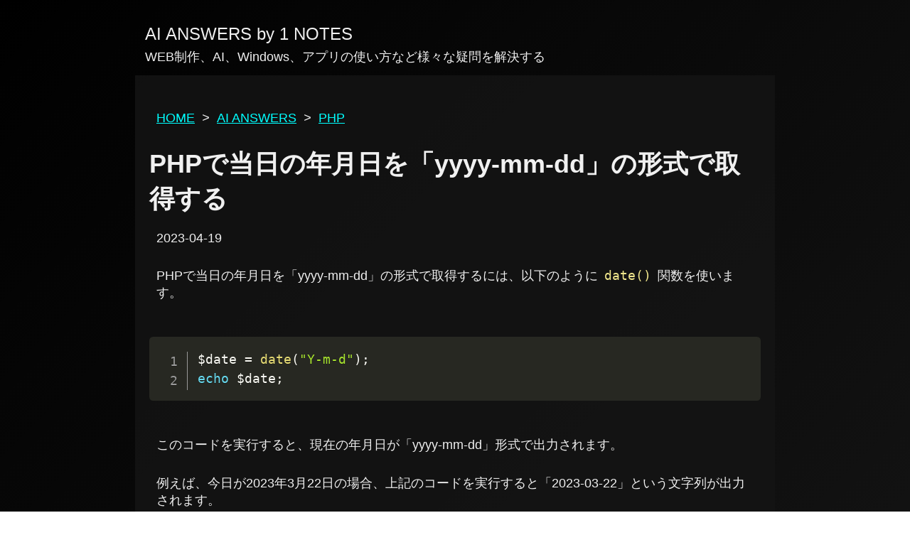

--- FILE ---
content_type: text/html; charset=UTF-8
request_url: https://1-notes.com/ai-answers/php/8
body_size: 2121
content:
<!DOCTYPE html>
<html lang="ja">
<head>
<meta charset="utf-8">
<meta name="viewport" content="width=device-width, initial-scale=1.0">
<meta name="HandheldFriendly" content="True">
<title>PHPで当日の年月日を「yyyy-mm-dd」の形式で取得する | AI Answers by 1 NOTES</title>	<meta name="description" content="date()関数を使用して、PHPで現在の年月日を「yyyy-mm-dd」の形式で取得することができます。以下はそのための例示コードです。このコードを実行すると、現在の年月日が「yyyy-mm-dd」形式で表示されます。">
<link rel="stylesheet" href="https://1-notes.com/src/prism.css" data-noprefix />
<link rel="stylesheet" href="https://1-notes.com/ai-answers/main.css"><script src="https://1-notes.com/src/prism.js" async></script>
<script type="application/ld+json">
		{
			"@context": "http://schema.org",
			"@type": "Article",
			"mainEntityOfPage": {
				"@type": "WebPage",
				"@id": "https://1-notes.com/ai-answers/php/8"
			},
			"headline": "PHPで当日の年月日を「yyyy-mm-dd」の形式で取得する",
			"description": "date()関数を使用して、PHPで現在の年月日を「yyyy-mm-dd」の形式で取得することができます。以下はそのための例示コードです。このコードを実行すると、現在の年月日が「yyyy-mm-dd」形式で表示されます。",
			"datePublished": "2023-04-19T00:14:28+09:00",
			"author": {
				"@type": "Person",
				"name": "1 NOTES CREW"
			},
			"publisher": {
				"@type": "Organization",
				"name": "1 NOTES",
				"logo": {
					"@type": "ImageObject",
					"url": "https://1-notes.com/wp-content/uploads/2019/06/logo.png",
					"width": 300,
					"height": 60
				}
			}
		}
	</script></head>
<body><noscript><meta HTTP-EQUIV="refresh" content="0;url='https://1-notes.com/ai-answers/php/8?PageSpeed=noscript'" /><style><!--table,div,span,font,p{display:none} --></style><div style="display:block">Please click <a href="https://1-notes.com/ai-answers/php/8?PageSpeed=noscript">here</a> if you are not redirected within a few seconds.</div></noscript>
<header>
<p class="title">AI ANSWERS by 1 NOTES</p>
<p class="sub-title">WEB制作、AI、Windows、アプリの使い方など様々な疑問を解決する</p>
</header>
<main>
<div id="breadcrumb-area">
<ol itemscope itemtype="http://schema.org/BreadcrumbList">
<li itemscope itemtype="http://schema.org/ListItem" itemprop="itemListElement">
<a itemprop="item" href="https://1-notes.com"><span itemprop="name">HOME</span></a><i class="arrow">></i>
<meta itemprop="position" content="1"/>
</li>
<li itemscope itemtype="http://schema.org/ListItem" itemprop="itemListElement">
<a itemprop="item" href="https://1-notes.com/ai-answers/"><span itemprop="name">AI ANSWERS</span></a><i class="arrow">></i>
<meta itemprop="position" content="2"/>
</li>
<li itemscope itemtype="http://schema.org/ListItem" itemprop="itemListElement">
<a itemprop="item" href="https://1-notes.com/ai-answers/php/"><span itemprop="name">PHP</span></a>
<meta itemprop="position" content="3"/>
</li>
</ol></div><h1>PHPで当日の年月日を「yyyy-mm-dd」の形式で取得する</h1><p><time class="entry-date updated" datetime="2023-04-19T00:14:28+09:00" itemprop="datePublished">2023-04-19</time></p><p class="text">PHPで当日の年月日を「yyyy-mm-dd」の形式で取得するには、以下のように <code>date()</code> 関数を使います。</p><p><pre class="line-numbers"><code class="language-php">$date = date("Y-m-d");
echo $date;
</code></pre></p><p class="text">このコードを実行すると、現在の年月日が「yyyy-mm-dd」形式で出力されます。</p><p class="text">例えば、今日が2023年3月22日の場合、上記のコードを実行すると「2023-03-22」という文字列が出力されます。</p>	<aside>
<script async src="https://pagead2.googlesyndication.com/pagead/js/adsbygoogle.js?client=ca-pub-2575057922716734" crossorigin="anonymous"></script>
<ins class="adsbygoogle" style="display:block; text-align:center;" data-ad-layout="in-article" data-ad-format="fluid" data-ad-client="ca-pub-2575057922716734" data-ad-slot="4548569545"></ins>
<script>(adsbygoogle=window.adsbygoogle||[]).push({});</script>
</aside>
</main>
<footer>
<div class="footer-contents"><h3>関連した回答</h3><ul id="answers"><li><a href="https://1-notes.com/ai-answers/php/7">PHPでforeach()を抜ける</a></li><li><a href="https://1-notes.com/ai-answers/php/6">PHPで配列に値を追加する</a></li><li><a href="https://1-notes.com/ai-answers/php/5">PHPで文字列からクォーテーションを除去する</a></li><li><a href="https://1-notes.com/ai-answers/php/4">PHPでGETパラメータを取得</a></li><li><a href="https://1-notes.com/ai-answers/php/3">PHPで配列に特定の値があるかどうか</a></li></ul><h3>関連記事</h3><div id="pages"><p><a href="https://1-notes.com/php-filemtime/">PHP | filemtime()でファイルの更新時間を取得する方法</a><br>PHPのfilemtime()でファイルの更新時間を取得する方法の紹介です。</p><p><a href="https://1-notes.com/php-date-format-pattern/">PHP | date()のフォーマットパターン集</a><br>PHPのdate()でよく使う現在時刻の日時フォーマットパターン集です。</p></div></div>
<p class="copyright">© 1 NOTES</p>
</footer>
</body>
</html>

--- FILE ---
content_type: text/html; charset=utf-8
request_url: https://www.google.com/recaptcha/api2/aframe
body_size: 267
content:
<!DOCTYPE HTML><html><head><meta http-equiv="content-type" content="text/html; charset=UTF-8"></head><body><script nonce="txT7HzXS6xKYdcoyDjgOwA">/** Anti-fraud and anti-abuse applications only. See google.com/recaptcha */ try{var clients={'sodar':'https://pagead2.googlesyndication.com/pagead/sodar?'};window.addEventListener("message",function(a){try{if(a.source===window.parent){var b=JSON.parse(a.data);var c=clients[b['id']];if(c){var d=document.createElement('img');d.src=c+b['params']+'&rc='+(localStorage.getItem("rc::a")?sessionStorage.getItem("rc::b"):"");window.document.body.appendChild(d);sessionStorage.setItem("rc::e",parseInt(sessionStorage.getItem("rc::e")||0)+1);localStorage.setItem("rc::h",'1769441271422');}}}catch(b){}});window.parent.postMessage("_grecaptcha_ready", "*");}catch(b){}</script></body></html>

--- FILE ---
content_type: text/css
request_url: https://1-notes.com/src/prism.css
body_size: 1169
content:
/* PrismJS 1.29.0
https://prismjs.com/download.html#themes=prism-okaidia&languages=markup+css+clike+javascript+markup-templating+php+powershell+python&plugins=line-numbers+show-language+toolbar+copy-to-clipboard */
code[class*=language-],
pre[class*=language-] {
	color: #f8f8f2;
	background: 0 0;
	text-shadow: 0 1px rgba(0, 0, 0, .3);
	font-family: Consolas, Monaco, 'Andale Mono', 'Ubuntu Mono', monospace;
	font-size: 1em;
	text-align: left;
	white-space: pre;
	word-spacing: normal;
	word-break: normal;
	word-wrap: normal;
	line-height: 1.5;
	-moz-tab-size: 4;
	-o-tab-size: 4;
	tab-size: 4;
	-webkit-hyphens: none;
	-moz-hyphens: none;
	-ms-hyphens: none;
	hyphens: none
}

pre[class*=language-] {
	padding: 1em;
	margin: .5em 0;
	overflow: auto;
	border-radius: .3em
}

:not(pre)>code[class*=language-],
pre[class*=language-] {
	background: #272822
}

:not(pre)>code[class*=language-] {
	padding: .1em;
	border-radius: .3em;
	white-space: normal
}

.token.cdata,
.token.comment,
.token.doctype,
.token.prolog {
	color: #8292a2
}

.token.punctuation {
	color: #f8f8f2
}

.token.namespace {
	opacity: .7
}

.token.constant,
.token.deleted,
.token.property,
.token.symbol,
.token.tag {
	color: #f92672
}

.token.boolean,
.token.number {
	color: #ae81ff
}

.token.attr-name,
.token.builtin,
.token.char,
.token.inserted,
.token.selector,
.token.string {
	color: #a6e22e
}

.language-css .token.string,
.style .token.string,
.token.entity,
.token.operator,
.token.url,
.token.variable {
	color: #f8f8f2
}

.token.atrule,
.token.attr-value,
.token.class-name,
.token.function {
	color: #e6db74
}

.token.keyword {
	color: #66d9ef
}

.token.important,
.token.regex {
	color: #fd971f
}

.token.bold,
.token.important {
	font-weight: 700
}

.token.italic {
	font-style: italic
}

.token.entity {
	cursor: help
}

pre[class*=language-].line-numbers {
	position: relative;
	padding-left: 3.8em;
	counter-reset: linenumber
}

pre[class*=language-].line-numbers>code {
	position: relative;
	white-space: inherit
}

.line-numbers .line-numbers-rows {
	position: absolute;
	pointer-events: none;
	top: 0;
	font-size: 100%;
	left: -3.8em;
	width: 3em;
	letter-spacing: -1px;
	border-right: 1px solid #999;
	-webkit-user-select: none;
	-moz-user-select: none;
	-ms-user-select: none;
	user-select: none
}

.line-numbers-rows>span {
	display: block;
	counter-increment: linenumber
}

.line-numbers-rows>span:before {
	content: counter(linenumber);
	color: #999;
	display: block;
	padding-right: .8em;
	text-align: right
}

div.code-toolbar {
	position: relative
}

div.code-toolbar>.toolbar {
	position: absolute;
	z-index: 10;
	top: 0;
	right: 0;
	opacity: 0
}

div.code-toolbar:hover>.toolbar {
	opacity: 1
}

div.code-toolbar:focus-within>.toolbar {
	opacity: 1
}

div.code-toolbar>.toolbar>.toolbar-item {
	display: inline-block
}

div.code-toolbar>.toolbar>.toolbar-item>a {
	cursor: pointer
}

div.code-toolbar>.toolbar>.toolbar-item>button {
	background: 0 0;
	border: 0;
	color: inherit;
	font: inherit;
	line-height: normal;
	overflow: visible;
	padding: 0;
	-webkit-user-select: none;
	-moz-user-select: none;
	-ms-user-select: none
}

div.code-toolbar>.toolbar>.toolbar-item>a,
div.code-toolbar>.toolbar>.toolbar-item>button,
div.code-toolbar>.toolbar>.toolbar-item>span {
	color: #bbb;
	font-size: .8em;
	padding: 0 .5em;
	background: #f5f2f0;
	background: rgba(224, 224, 224, .2);
}

div.code-toolbar>.toolbar>.toolbar-item>a:focus,
div.code-toolbar>.toolbar>.toolbar-item>a:hover,
div.code-toolbar>.toolbar>.toolbar-item>button:focus,
div.code-toolbar>.toolbar>.toolbar-item>button:hover,
div.code-toolbar>.toolbar>.toolbar-item>span:focus,
div.code-toolbar>.toolbar>.toolbar-item>span:hover {
	color: inherit;
	text-decoration: none
}

--- FILE ---
content_type: text/css
request_url: https://1-notes.com/ai-answers/main.css
body_size: 835
content:
/* リセット & ベーススタイル */
:root {
	--bg-gradient: linear-gradient(135deg, #000000 0%, #1a1a1a 100%);
	--glass-bg: rgba(20, 20, 20, 0.8);
	--glass-border: rgba(255, 255, 255, 0.1);
	--text-main: #f0f0f0;
	--text-muted: #888888;
	--accent-color: #00d2ff;
	--accent-hover: #00a8cc;
	--success-color: #00ff88;
	--error-color: #ff4b4b;
	--font-family: 'Inter', sans-serif;
	--card-radius: 16px;
	--transition-speed: 0.3s;
}

* {
	box-sizing: border-box;
	margin: 0;
	padding: 0;
}

html {
	scroll-behavior: smooth;
}

body {
	font-family: var(--font-family);
	background: var(--bg-gradient);
	color: var(--text-main);
	padding: 20px;
	font-size: 18px;
}

header,
main,
footer {
	margin: auto;
	padding: 10px;
	max-width: 900px;
}

main {
	background: var(--glass-bg);
	padding: 20px;
	margin: 0 auto;
}

a {
	color: aqua;
}

p {
	padding: 10px 0;
	margin: 10px;
}

h2 {
	padding: 10px 0;
	margin: 10px;
}

h3 {
	padding: 10px 0;
	margin: 10px;
}

#breadcrumb-area {
	padding: 10px 0;
	margin: 10px;
}

h2 {
	border-bottom: 1px solid #FFF;
}

header .title {
	font-size: 24px;
	padding: 2px;
	margin: 2px;
}

header .sub-title {
	font-size: 18px;
	padding: 2px;
	margin: 2px;
}

#breadcrumb-area ol {
	display: flex;
	padding-left: 0;
	margin: 10px 0;
	list-style: none;
}

#breadcrumb-area ol .arrow {
	margin: 0 10px;
}

.text code {
	margin: 0 4px;
	color: khaki;
}

.ul li {
	margin: 6px auto;
	color: blanchedalmond;
}

table {
	width: 100%;
	padding: 10px;
	border-collapse: collapse;
}

thead {
	background-color: grey;
	color: #FFF;
}

thead th {
	padding: 5px 8px;
	text-align: left;
	border: 1px solid #FFF;
	font-weight: normal;
}

tbody td {
	border: 1px solid #FFF;
	padding: 5px 8px;
}

#answers li {
	margin: 10px auto;
}

#pages {
	font-size: 16px;
	color: floralwhite;
}

#pages a {
	font-size: 20px;
}

#page-navi {
	display: flex;
	gap: 10px;
	margin: 20px 10px;
}

#page-navi a {
	font-size: 20px;
	border: solid 1px aqua;
	padding: 5px 10px;
	text-decoration: none;
}

#page-navi a.on-page {
	border-color: darkgray;
	color: darkgray;
}

.copyright {
	text-align: center;
}

@media screen and (max-width: 800px) {

	header,
	main,
	footer {
		max-width: 95%;
	}
}